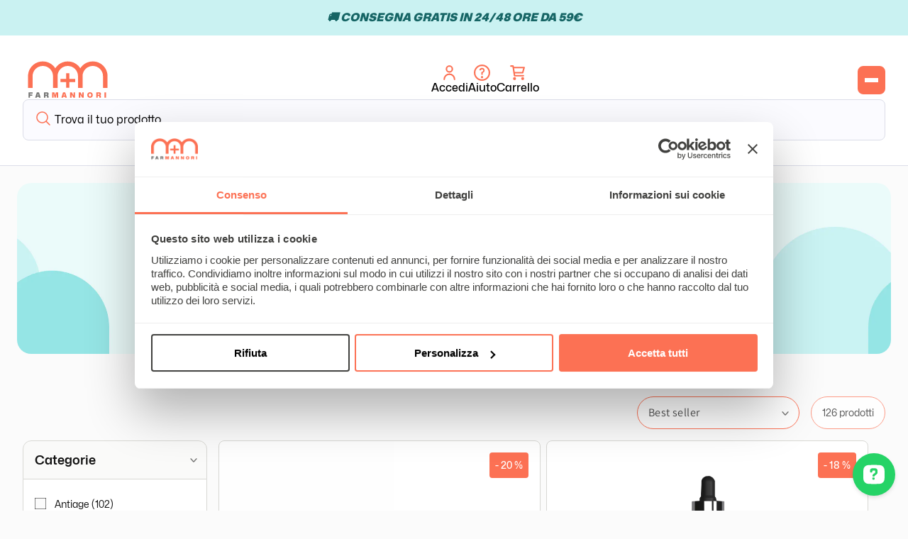

--- FILE ---
content_type: text/css
request_url: https://farmannori.it/cdn/shop/t/16/assets/component-cart.css?v=66463840100522161031737027469
body_size: 848
content:
.cart{position:relative;display:block}.cart__empty-text,.is-empty .cart__contents,cart-items.is-empty .title-wrapper-with-link,.is-empty .cart__footer{display:none}.is-empty .cart__empty-text,.is-empty .cart__warnings{display:block}.cart__warnings{display:none;text-align:center;padding:3rem 0 1rem}.cart__empty-text{margin:4.5rem 0 2rem}.cart__contents>*+*{margin-top:2.5rem}.cart__login-title{margin:5.5rem 0 .5rem}.cart__login-paragraph{margin-top:.8rem}.cart__login-paragraph a{font-size:inherit}@media screen and (min-width: 990px){.cart__warnings{padding:7rem 0 1rem}.cart__empty-text{margin:0 0 3rem}}cart-items{display:block}.cart__items{position:relative;padding-bottom:3rem;border-bottom:.1rem solid rgba(var(--color-foreground),.08)}.cart__items--disabled{pointer-events:none}.cart__footer-wrapper:last-child .cart__footer{padding-bottom:5rem}.cart__footer>div:only-child{margin-left:auto}.cart__footer>*+*{margin-top:6.5rem}.cart__footer .discounts{margin-bottom:1rem}.cart__note{height:fit-content;top:2.5rem}.cart__note label{display:flex;align-items:flex-end;position:absolute;line-height:1;height:1.8rem;top:-3rem;color:rgba(var(--color-foreground),.75)}.cart__note .field__input{height:100%;position:relative;border-radius:var(--inputs-radius);padding:1rem 2rem}.cart__note .text-area{resize:vertical}.cart__note:after,.cart__note:hover.cart__note:after,.cart__note:before,.cart__note:hover.cart__note:before,.cart__note .field__input:focus,.cart__note .field__input{border-bottom-right-radius:0}@media screen and (min-width: 750px){.cart__items{grid-column-start:1;grid-column-end:3;padding-bottom:4rem}.cart__contents>*+*{margin-top:0}.cart__items+.cart__footer{grid-column:2}.cart__footer{display:flex;justify-content:space-between;border:0}.cart__footer-wrapper:last-child{padding-top:0}.cart__footer>*{width:35rem}.cart__footer>*+*{margin-left:4rem;margin-top:0}}.cart__ctas button{width:100%}.cart__ctas>*:not(noscript:first-child)+*{margin-top:1rem}.cart__update-button{margin-bottom:1rem}.cart__dynamic-checkout-buttons{max-width:36rem;margin:0 auto}.cart__dynamic-checkout-buttons div[role=button]{border-radius:var(--buttons-radius-outset)!important}.cart__blocks>*+*{margin-top:1rem}.cart-note__label{display:inline-block;margin-bottom:1rem;line-height:calc(1 + 1 / var(--font-body-scale))}.tax-note{margin:2.2rem 0 1.6rem auto;text-align:center;display:block}.cart__checkout-button{max-width:36rem}.cart__ctas{text-align:center}@media screen and (min-width: 750px){.cart-note{max-width:35rem}.cart__update-button{margin-bottom:0;margin-right:.8rem}.tax-note{margin-bottom:2.2rem;text-align:right}[data-shopify-buttoncontainer]{justify-content:flex-end}.cart__ctas{display:flex;gap:1rem}}cart-items.page-width{max-width:1600px;padding:0 16px!important}h1.titolo-carrello{font-size:32px;font-weight:700;font-family:var(--font-esteso);color:#40403e;margin-bottom:0}.cart-item{column-gap:24px}.linea-carrello{background-color:#fff;border:1px solid #D8D8D4;border-radius:4px;padding:24px 16px;display:grid;grid-template-columns:.3fr 1fr .5fr;margin-bottom:10px}.title-wrapper-with-link a{border-radius:4px;border:1px solid #209898;background:#caf2f2;font-size:16px;font-style:normal;font-weight:600;line-height:110%;padding:8px 16px;text-decoration:none;text-align:center}.linea-prezzo-prodotto{display:flex;flex-direction:column;align-items:flex-end;justify-content:space-between;gap:8px}cart-remove-button .button{min-height:unset!important;min-width:unset!important}cart-remove-button{display:flex;justify-content:center;align-items:center;border-radius:8px;background:#fafaf9;width:50px;border:1px solid #D8D8D4}.linea-prezzo-prodotto .button{justify-content:flex-end;margin-left:0!important;min-height:unset!important}.body-line-carrello{display:flex;flex-direction:column;gap:12px}.totals h2{margin-top:0!important;margin-bottom:0!important}@media screen and (min-width:768px){.body-line-carrello{justify-content:space-between}}.buy-wrapper{width:100%;margin-right:0}.buy-wrapper .riepilogo{padding:20px;background-color:#fff;border:1px solid #D8D8D4;border-radius:4px}.buy-wrapper .riepilogo .info-riepilogo .row{width:100%;display:flex;flex-direction:column;align-items:flex-start;justify-content:flex-start;gap:8px}.buy-wrapper .riepilogo .info-riepilogo .row .line{width:100%;display:flex;align-items:center;justify-content:space-between}.buy-wrapper .titolo-riepilogo{font-size:22px;margin-bottom:20px;font-weight:600}.buy-wrapper .divider{width:100%;height:1px;background-color:#d8d8d4;position:relative;display:block;margin:20px 0}.cta-checkout-cart{background-color:#caf2f2;color:#166565;border-radius:4px;border:2px solid #209898;padding:15px 20px;font-weight:700;font-size:16px;display:block;width:100%;cursor:pointer}.payments-info .row{display:flex;align-items:flex-start;justify-content:flex-start;gap:16px}.payments-info .row .icon-wrapper picture{display:block;width:24px;height:24px}.payments-info .row .wrapper p{width:100%}.payments-info{padding:40px 0}.payments-info .row .icons-wrapper{margin-top:8px;width:100%;display:flex;flex-wrap:wrap;align-items:flex-start;justify-content:flex-start;gap:12px}.payments-info .row .icons-wrapper picture img{width:38px;height:24px}.advice-wrapper{width:100%;padding:12px;background-color:#fef0ed;display:flex;align-items:center;justify-content:space-between;border-radius:8px;margin-bottom:30px}.advice-wrapper .p-big,.advice-wrapper a{color:#7c3627!important}.linea-carrello .product-option{font-size:16px;color:#fc7154;font-weight:700}.info-riepilogo{width:100%}.buy-wrapper h3{font-size:24px;font-style:normal;font-weight:600;line-height:110%;margin-bottom:24px;color:#fc7154}.info-riepilogo .titolo-line,.cart__blocks .totals__total{font-size:24px;font-style:normal;font-weight:600;line-height:110%;letter-spacing:-.12px}.tax-note{margin:16px 0}#checkout{background-color:#caf2f2;color:#166565;border-radius:4px;border:2px solid #209898;padding:15px 20px;font-weight:700;font-size:16px;width:100%}#checkout:after,#checkout:before{display:none}.cart__checkout-button{max-width:100%}.totals__total-value{font-size:24px;font-style:normal;font-weight:700;line-height:120%;color:#fc7154}#main-cart-footer .js-contents{display:none}#dynamic-checkout-cart{display:none!important}.advice-wrapper .cta{min-width:140px;margin-left:32px}.grid-carrello{display:flex;flex-direction:column;align-items:center;justify-content:center}.items-carrello,.riepilogo-carrello{width:100%}@media screen and (min-width:1024px){.grid-carrello{display:flex;flex-direction:row;flex-wrap:nowrap;align-items:flex-start;justify-content:flex-start;gap:24px}.riepilogo-carrello{width:450px}.items-carrello{width:calc(100% - 474px)}}.linea-prezzo-prodotto .button{background-color:transparent}
/*# sourceMappingURL=/cdn/shop/t/16/assets/component-cart.css.map?v=66463840100522161031737027469 */


--- FILE ---
content_type: text/css
request_url: https://farmannori.it/cdn/shop/t/16/assets/component-collection-hero.css?v=107639612341439940291737027469
body_size: -282
content:
.collection-hero__inner{display:flex;flex-direction:column}.collection-hero--with-image .collection-hero__inner{margin-bottom:0;padding-bottom:2rem}@media screen and (min-width: 750px){.collection-hero.collection-hero--with-image{padding:calc(4rem + var(--page-width-margin)) 0 calc(4rem + var(--page-width-margin));overflow:hidden}.collection-hero--with-image .collection-hero__inner{padding-bottom:0}}.collection-hero__text-wrapper{flex-basis:100%}@media screen and (min-width: 750px){.collection-hero{padding:0}.collection-hero__inner{align-items:center;flex-direction:row;padding-bottom:0}}.collection-hero__title+.collection-hero__description{font-size:1.6rem;line-height:110%}@media screen and (min-width: 750px){.collection-hero__title+.collection-hero__description{font-size:1.8rem}}.collection-hero--with-image .collection-hero__title{margin:0}.collection-hero--with-image .collection-hero__text-wrapper{padding:5rem 0 4rem}.collection-hero__image-container{border:var(--media-border-width) solid rgba(var(--color-foreground),var(--media-border-opacity));border-radius:var(--media-radius);box-shadow:var(--media-shadow-horizontal-offset) var(--media-shadow-vertical-offset) var(--media-shadow-blur-radius) rgba(var(--color-shadow),var(--media-shadow-opacity))}@media screen and (max-width: 749px){.collection-hero__image-container{height:20rem}}@media screen and (min-width: 750px){.collection-hero--with-image .collection-hero__text-wrapper{padding:4rem 2rem 4rem 0;flex-basis:50%}.collection-hero__image-container{align-self:stretch;flex:1 0 50%;margin-left:3rem;min-height:20rem}}.collection-hero__title{margin-top:16px;text-align:center;font-size:40px;font-weight:700;color:#fc7154;font-family:var(--font-esteso)}.collection-hero{margin-top:24px}.collection-hero__text-wrapper{display:flex;flex-direction:column;align-items:center;justify-content:center;gap:16px}@media screen and (min-width:1024px){.collection-hero__text-wrapper{margin-bottom:40px}.collection-hero__title,.collection-hero__description{max-width:1024px}}
/*# sourceMappingURL=/cdn/shop/t/16/assets/component-collection-hero.css.map?v=107639612341439940291737027469 */


--- FILE ---
content_type: text/css
request_url: https://farmannori.it/cdn/shop/t/16/assets/template-collection.css?v=91588562984312562111737027469
body_size: 1214
content:
@media screen and (max-width: 749px){.collection .grid__item:only-child{flex:0 0 100%;max-width:100%}}@media screen and (max-width: 989px){.collection .slider.slider--tablet{margin-bottom:1.5rem}}.collection .loading-overlay{top:0;right:0;bottom:0;left:0;display:none;width:100%;padding:0 1.5rem;opacity:.7}@media screen and (min-width: 750px){.collection .loading-overlay{padding-left:5rem;padding-right:5rem}}.collection.loading .loading-overlay{display:block}.collection--empty .title-wrapper{margin-top:10rem;margin-bottom:15rem}@media screen and (max-width: 989px){.collection .slider--tablet.product-grid{scroll-padding-left:1.5rem}}.collection__description>*{margin:0}.collection__title.title-wrapper{margin-bottom:2.5rem}.collection__title .title:not(:only-child){margin-bottom:1rem}@media screen and (min-width: 990px){.collection__title--desktop-slider .title{margin-bottom:2.5rem}.collection__title.title-wrapper--self-padded-tablet-down{padding:0 5rem}.collection slider-component:not(.page-width-desktop){padding:0}.collection--full-width slider-component:not(.slider-component-desktop){padding:0 1.5rem;max-width:none}}.collection__view-all a:not(.link){margin-top:1rem}.sezione-categoria .facets-vertical.page-width,.facets-vertical-sort{max-width:1600px}.vista-orizzontale{display:grid;grid-template-columns:260px 1fr 200px;background-color:#fff;border:1px solid #D8D8D4;padding:24px 16px;border-radius:8px;column-gap:32px;align-items:center}.vista-orizzontale .card-image-product{padding:0;border-right:1px solid #D8D8D4}.vista-orizzontale .card-content-image{width:100%;border-bottom:none}.banner-hero-brand{padding:0 5vw}.grid-banner-hero-brand{display:grid;padding:32px;background-color:#fff;border:1px solid #00000020;border-radius:16px;grid-template-columns:.5fr 1fr;column-gap:30px}.banner-hero-brand-img img{width:100%}.banner-hero-brand-text{display:flex;flex-direction:column;justify-content:center}.banner-hero-brand-text img{width:250px}.content-video-banner{max-width:50%;margin:50px auto}.vista-orizzontale .card-content-image img{height:260px;width:80%;object-fit:contain;margin:0 auto;display:block}.banner-hero-brand-text img{width:220px}.blocco-video{position:relative;width:100%;height:500px;margin-top:50px;overflow:hidden;border-radius:8px}.blocco-video video{position:absolute;width:100%;height:100%;top:0;left:0;object-fit:cover;z-index:1}.copertina-video{position:absolute;width:100%;height:100%;top:0;left:0;background-size:cover;background-repeat:no-repeat;background-position:center;z-index:2}.play-video{position:absolute;top:50%;left:50%;transform:translate(-50%,-50%);cursor:pointer}.play-video svg:hover rect.contorno{stroke:#fc7154}.content-video-banner .desc{font-size:18px;color:#40403e;font-weight:400;text-align:center}.banner-hero-brand-text .titolo-sezione h1{margin-bottom:10px;margin-top:10px;font-size:40px;text-align:left;font-family:var(--font-esteso);color:#40403e;font-weight:700;line-height:110%}.grid-immagine{position:relative;padding:0 5vw;overflow:hidden;border-radius:8px}.grid-immagine img{width:100%}.banner-simple-brand{margin-top:50px}.banner-simple-brand h1{margin-top:0;font-weight:700;color:#40403e;font-size:40px;font-family:var(--font-esteso)}.vista-orizzontale .info-card-prodotto .card__heading.h5 .link-card{color:#40403e;transition:all .3s ease-in-out}.vista-orizzontale .info-card-prodotto .card__heading.h5 a:after{display:none}.sezione-categoria .grid__item{margin-bottom:8px}.info-card-prodotto .desc-card{font-size:14px;font-weight:400;margin-top:5px}.info-card-prodotto .desc-card p{font-weight:400;font-size:16px;margin-top:0}.prezzo-scomposto{display:grid;grid-template-columns:1fr 1fr;align-items:flex-start}.prezzo-scontato{display:block;color:#747473;text-decoration:line-through}.prezzo-attuale{font-size:24px;font-weight:700;color:#fc7154;letter-spacing:0}.vista-percentuale{text-align:right}.badge-percentuale{padding:8px;background-color:#fc7154;border-radius:4px;color:#fff;font-weight:500;font-size:14px}.aggiungi-al-carrello{margin-top:20px}.card-wrapper:hover .vista-orizzontale .info-card-prodotto .card__heading.h5 .link-card{text-decoration:none;color:#fc7154;transition:all .3s ease-in-out}.card-wrapper:hover .badge-percentuale{background-color:#d4eb4c;color:#0b3333}.facets__summary.caption-large{padding:16px;background-color:#fafaf9;border:1px solid #D8D8D4;border-radius:12px 12px 0 0}.facets__summary.caption-large[aria-expanded=true]{border-radius:12px 12px 0 0}.facets__display-vertical{border-left:1px solid #D8D8D4;border-right:1px solid #D8D8D4;border-bottom:1px solid #D8D8D4;padding:16px 16px 32px;border-radius:0 0 12px 12px;background-color:#fff}select.facet-filters__sort,.product-count-vertical.light{padding:8px;border:1px solid #fc7154;background-color:#fff;border-radius:2.6rem;padding:1rem 1.5rem;font-size:16px;font-weight:500;display:flex;align-items:center}.banner-sub-collezione{position:relative;background-position:center;background-size:cover;background-repeat:no-repeat;overflow:hidden;border-radius:20px;background-attachment:scroll;margin:16px;max-width:1600px}.banner-sub-collezione .page-width{padding:16px 8px}@media screen and (min-width:1024px){.banner-sub-collezione{margin:24px;padding:40px 24px}}@media screen and (min-width:1600px){.banner-sub-collezione{margin:32px auto 0}}.banner-sub-collezione .collection-hero__title{margin-top:0;color:#40403e}.collection-hero__description{text-align:center;font-size:21px!important;font-weight:400}.facet-filters__sort+.icon-caret{right:10px!important}h2.facet-filters__label{display:none!important}.facets__summary span{font-weight:500}.facets__disclosure-vertical{margin-bottom:10px;border-top:none!important}.facets__summary.caption-large span{font-weight:600;font-size:18px;letter-spacing:0}.facets__summary .icon-caret{right:16px!important}.pagination__list>li:not(:last-child){margin-right:-1px!important}.pagination__list li a{font-weight:500;border:1px solid #D8D8D4}.pagination__item.pagination__item--current,.pagination__item:hover{color:#fc7154}.pagination__item--current:after,.pagination__item:hover:after{display:none!important}.pagination__list>li{flex:unset!important;max-width:unset!important}.pagination__item{width:4.4rem!important}.pagination__item--prev,.pagination__item--next{width:150px!important}.pagination__item--next{border-radius:12px 0 0 12px}.pagination__item--prev{border-radius:0 12px 12px 0}.active-facets.active-facets-desktop h2.facets__heading{display:none}@media screen and (max-width: 1200px){.vista-orizzontale{display:grid;grid-template-columns:160px 1fr 160px}.vista-orizzontale .card-content-image img{height:160px}.vista-orizzontale .quick-add__submit.button.button--full-width.button--secondary{padding:12px 5px!important}.vista-orizzontale .quick-add__submit.button.button--full-width.button--secondary span{font-size:14px!important}}@media screen and (max-width: 1024px){.grid-banner-hero-brand{grid-template-columns:1fr}.content-video-banner{max-width:90%}.banner-hero-brand-text{margin-bottom:20px}.blocco-video{height:400px}.sezione-categoria .grid__item{margin-bottom:10px}.info-card-prodotto .desc-card p{font-size:14px}}@media screen and (max-width: 990px){.vista-orizzontale{grid-template-columns:50px 1fr 100px}}@media screen and (max-width: 744px){.pagination__list li a{font-size:12px}.pagination__item{width:3rem!important;height:3rem!important}.pagination__item--prev,.pagination__item--next{width:100px!important}.quick-add__submit.button.button--full-width.button--secondary{padding:10px 16px!important}.vista-orizzontale .info-card-prodotto .card__heading.h5 .link-card{color:#40403e}collection-hero{margin-top:16px}.collection-hero__title{margin-top:0;font-size:26px}.collection--empty .title-wrapper{margin-bottom:50px}.banner-simple-brand h1{font-size:30px}.blocco-video{height:300px}.content-video-banner .desc{font-size:16px}.grid-banner-hero-brand{padding:0!important;background-color:transparent;border:none}}fieldset ul.list-unstyled::-webkit-scrollbar{width:4px;cursor:grab;background:#b0b0b0}fieldset ul.list-unstyled::-webkit-scrollbar-thumb{background:var(--grey-400);border-radius:4px}fieldset ul.list-unstyled::-webkit-scrollbar-track{background:#eee}fieldset ul.list-unstyled{width:100%;max-height:200px;overflow-y:scroll}@media screen and (max-width: 768px){.prezzo-scomposto{display:flex;flex-direction:column-reverse;align-items:flex-end;gap:16px}.prezzo-scontato,.prezzi-intero{text-align:right}}@media screen and (max-width: 1024px){.prezzo-scomposto{display:flex;flex-direction:column-reverse;align-items:flex-end;gap:16px}.prezzo-scontato,.prezzi-intero{text-align:right}}@media screen and (min-width:768px){.banner-sub-collezione .page-width{padding:24px 16px}}
/*# sourceMappingURL=/cdn/shop/t/16/assets/template-collection.css.map?v=91588562984312562111737027469 */


--- FILE ---
content_type: text/css
request_url: https://farmannori.it/cdn/shop/t/16/assets/component-search.css?v=132384461141024772951737027469
body_size: -187
content:
.search__input.field__input{padding-left:6rem}.search__button{right:var(--inputs-border-width);top:var(--inputs-border-width)}.reset__button{right:auto;left:8px;top:var(--inputs-border-width)}.reset__button:not(:focus-visible):after{border-right:.1rem solid rgba(var(--color-foreground),.08);display:block;height:calc(100% - 1.6rem);content:"";position:absolute;right:0}.reset__button:not(:focus):after{border-right:.1rem solid rgba(var(--color-foreground),.08);display:block;height:calc(100% - 1.8rem);content:"";position:absolute;right:0}.search__button:focus-visible,.reset__button:focus-visible{background-color:rgb(var(--color-background));z-index:4}.search__button:focus,.reset__button:focus{background-color:rgb(var(--color-background));z-index:4}.search__button:not(:focus-visible):not(.focused),.reset__button:not(:focus-visible):not(.focused){box-shadow:inherit;background-color:inherit}.search__button:hover .icon,.reset__button:hover .icon{transform:scale(1.07)}.search__button .icon{height:1.8rem;width:1.8rem}.reset__button .icon.icon-close{height:1.8rem;width:1.8rem;stroke-width:.1rem}input::-webkit-search-decoration{-webkit-appearance:none}.template-search__header h1.h2{color:#fc7154;font-weight:700;font-size:32px}.template-search__search .field:before,.template-search__search .field:after{display:none}.template-search__search .field{border:1px solid #A3A29E;border-radius:8px}
/*# sourceMappingURL=/cdn/shop/t/16/assets/component-search.css.map?v=132384461141024772951737027469 */


--- FILE ---
content_type: text/css
request_url: https://farmannori.it/cdn/shop/t/16/assets/component-newsletter.css?v=175739184141018474101737027469
body_size: 338
content:
.newsletter-form{display:flex;flex-direction:column;justify-content:center;align-items:center;width:100%;max-width:100%!important;position:relative}.newsletter-form__field-wrapper{max-width:100%!important}.privacy-box p{font-size:14px!important}#ContactNewsletter{margin-top:40px}#ContactNewsletter .field{max-width:100%;position:relative;overflow:hidden;height:75px}#ContactNewsletter .field:after,#ContactNewsletter .field:before{display:none!important}#ContactNewsletter .field .field__input{max-width:calc(100% - 100px);border:1px solid #A3A29E;padding:24px 16px;height:100%;background-color:#fff;border-radius:8px 0 0 8px;color:#000}#ContactNewsletter .field .field__label{left:20px;color:#a3a29e;top:16px}#ContactNewsletter .field button{width:104px;height:100%;background-color:#ba503a;border-radius:0 8px 8px 0}#ContactNewsletter .field button span{color:#fff;font-weight:600;font-size:16px}a.privacy{color:#fff;font-size:12px;margin-top:10px;display:block;margin-left:5px}.privacy-box{display:flex;align-items:flex-start;margin-top:15px}.privacy-box p{margin:0}.privacy-box input{filter:brightness(1);border:1px solid #fff;-webkit-appearance:none;width:15px;height:15px;margin-right:10px;background-color:#ffffff8a}@media screen and (min-width: 750px){.newsletter-form{align-items:flex-start;margin:0 auto;max-width:36rem}}.newsletter-form__field-wrapper{width:100%}.newsletter-form__field-wrapper .field__input{padding-right:5rem}.newsletter-form__field-wrapper .field{z-index:0}.newsletter-form__message{justify-content:center;margin-bottom:0}.newsletter-form__message--success{margin-top:2rem}@media screen and (min-width: 750px){.newsletter-form__message{justify-content:flex-start}}.newsletter-form__button{width:4.4rem;margin:0;right:var(--inputs-border-width);top:0;height:100%;z-index:2}.newsletter-form__button:focus-visible{box-shadow:0 0 0 .3rem rgb(var(--color-background)),0 0 0 .4rem rgba(var(--color-foreground));background-color:rgb(var(--color-background))}.newsletter-form__button:focus{box-shadow:0 0 0 .3rem rgb(var(--color-background)),0 0 0 .4rem rgba(var(--color-foreground));background-color:rgb(var(--color-background))}.newsletter-form__button:not(:focus-visible):not(.focused){box-shadow:inherit;background-color:inherit}.newsletter-form__button .icon{width:1.5rem}.content-newsletter{background-color:#fc7154;padding-top:100px}.grid-newsletter{width:1200px;display:grid;grid-template-columns:.7fr 1fr;margin:0 auto}.img-newsletter{position:relative;overflow:hidden;display:flex;align-items:flex-end}.img-newsletter img{width:100%;height:auto;margin-bottom:-10px}.content-newsletter-text{padding-left:100px;padding-top:100px}.content-newsletter h3{color:#fddad3;text-transform:uppercase;font-weight:800;font-size:24px;margin-top:0;font-family:var(--font-esteso);margin-bottom:10px}.content-newsletter h2{color:#fff;text-transform:uppercase;font-weight:900;font-size:50px;font-style:italic;line-height:112%;margin-top:0;margin-bottom:15px}.content-newsletter p{color:#fff;font-size:20px;width:calc(100% - 20px)}@media screen and (max-width:1200px){.grid-newsletter{width:90%}.content-newsletter-text{padding-top:50px;padding-bottom:30px}.content-newsletter h2{font-size:40px}.content-newsletter h3{font-size:20px}}@media screen and (max-width:744px){.grid-newsletter{grid-template-columns:1fr}.content-newsletter-text{padding-left:0;padding-top:50px;padding-bottom:50px}.content-newsletter h2{font-size:30px}.content-newsletter h3{font-size:18px}.img-newsletter{width:200px;margin:0 auto}.content-newsletter p{font-size:16px}}#ContactNewsletter .field.privacy{height:unset;margin-top:16px;display:flex;align-items:flex-start;justify-content:flex-start}#ContactNewsletter .field.privacy input{transform:translate3d(0,2px,0)}#ContactNewsletter .field.privacy label{color:#fff}#ContactNewsletter .field.privacy label a{color:#caf2f2;position:relative}#ContactNewsletter .field.privacy label a:before{content:"";position:absolute;bottom:0;left:0;width:100%;height:1px;background-color:#caf2f2}.newsletter-form__field-wrapper .field.privacy{gap:8px}.newsletter-form__field-wrapper .field.privacy input{width:16px;height:16px;margin:0;transform:unset}.newsletter-form__field-wrapper .field.privacy label{width:calc(100% - 24px)}
/*# sourceMappingURL=/cdn/shop/t/16/assets/component-newsletter.css.map?v=175739184141018474101737027469 */


--- FILE ---
content_type: text/css
request_url: https://farmannori.it/cdn/shop/t/16/assets/component-grid-icon.css?v=91861161036496614291737027469
body_size: -307
content:
.sezione.layout-azzurro{background-color:#caf2f2}.content-icone-grid{width:100%;margin:0 auto;display:grid;grid-template-columns:1fr 1fr 1fr 1fr;column-gap:25px}.box-icon-grid{padding:16px;background-color:#eafafa;border-radius:16px}.grid-icon-grid{display:grid;grid-template-columns:.5fr 1fr;grid-gap:20px}.grid-icon-grid .icona{background-color:#fff;border:4px solid #CAF2F2;border-radius:70px;padding:10px;display:flex;align-items:center;justify-content:center;width:100px;height:70px;margin:0 auto}.grid-icon-grid .icona picture{display:flex;align-items:center;justify-content:center;width:100%;height:100%}.grid-icon-grid .icona picture img{width:50px;height:50px}.grid-icon-grid .info h3{color:#209898;font-size:18px;line-height:22px;font-weight:700;font-style:italic;margin:0}.grid-icon-grid .info hr{margin:10px 0;border:1px dotted #60D7D7}.grid-icon-grid .info h5{color:#40403e;font-size:14px;font-weight:400;margin:0}.icona-riquadro{background-color:#fff;border-radius:72px;width:100px;display:flex;justify-content:center;padding:2px 0}@media screen and (max-width:1300px){.grid-icon-grid{grid-template-columns:1fr;text-align:center}.icona-riquadro{margin:0 auto}}@media screen and (max-width:990px){.content-icone-grid{grid-template-columns:1fr 1fr;row-gap:20px}}@media screen and (max-width:744px){.content-icone-grid{grid-template-columns:1fr}.grid-icon-grid{grid-template-columns:.5fr 1fr;text-align:left}}.sezione.layout-azzurro{padding:16px}@media screen and (min-width:768px){.sezione.layout-azzurro{padding:32px 24px}}@media screen and (min-width:1024px){.sezione.layout-azzurro{padding:32px}}@media screen and (min-width:1440px){.sezione.layout-azzurro{padding:40px}}@media screen and (min-width:1920px){.sezione.layout-azzurro{padding:64px 0}.content-icone-grid{max-width:1600px;margin:0 auto}}
/*# sourceMappingURL=/cdn/shop/t/16/assets/component-grid-icon.css.map?v=91861161036496614291737027469 */


--- FILE ---
content_type: text/javascript
request_url: https://farmannori.it/cdn/shop/t/16/assets/tua-body-scroll-lock.min.js?v=143377020323872241341737027469
body_size: 408
content:
!function(e,t){"object"==typeof exports&&"undefined"!=typeof module?t(exports):"function"==typeof define&&define.amd?define(["exports"],t):t((e=e||self).bodyScrollLock={})}(this,function(e){"use strict";var t=function(){return"undefined"==typeof window},o=function(e){e=e||navigator.userAgent;var t=/(iPad).*OS\s([\d_]+)/.test(e);return{ios:!t&&/(iPhone\sOS)\s([\d_]+)/.test(e)||t,android:/(Android);?[\s\/]+([\d.]+)?/.test(e)}};var n=0,i=0,r=0,c=null,s=!1,l=[],u=function(e){if(t())return!1;if(!e)throw new Error("options must be provided");var o=!1,n={get passive(){o=!0}},i=function(){};window.addEventListener("__TUA_BSL_TEST_PASSIVE__",i,n),window.removeEventListener("__TUA_BSL_TEST_PASSIVE__",i,n);var r=e.capture;return o?e:void 0!==r&&r}({passive:!1}),d=!t()&&"scrollBehavior"in document.documentElement.style,f=function(e){e.cancelable&&e.preventDefault()};e.clearBodyLocks=function(){if(!t())if(n=0,o().ios||"function"!=typeof c){if(l.length)for(var e=l.pop();e;)e.ontouchmove=null,e.ontouchstart=null,e=l.pop();s&&(document.removeEventListener("touchmove",f,u),s=!1)}else c()},e.lock=function(e){if(!t()){if(o().ios){if(e)(Array.isArray(e)?e:[e]).forEach(function(e){e&&-1===l.indexOf(e)&&(e.ontouchstart=function(e){i=e.targetTouches[0].clientY,r=e.targetTouches[0].clientX},e.ontouchmove=function(t){1===t.targetTouches.length&&function(e,t){if(t){var o=t.scrollTop,n=t.scrollLeft,c=t.scrollWidth,s=t.scrollHeight,l=t.clientWidth,u=t.clientHeight,d=e.targetTouches[0].clientX-r,a=e.targetTouches[0].clientY-i,h=Math.abs(a)>Math.abs(d);if(h&&(a>0&&0===o||a<0&&o+u+1>=s)||!h&&(d>0&&0===n||d<0&&n+l+1>=c))return f(e)}e.stopPropagation()}(t,e)},l.push(e))});s||(document.addEventListener("touchmove",f,u),s=!0)}else n<=0&&(c=o().android?(a=document.documentElement,h=document.body,v=a.scrollTop||h.scrollTop,p=Object.assign({},a.style),y=Object.assign({},h.style),a.style.height="100%",a.style.overflow="hidden",h.style.top="-".concat(v,"px"),h.style.width="100%",h.style.height="auto",h.style.position="fixed",h.style.overflow="hidden",function(){a.style.height=p.height||"",a.style.overflow=p.overflow||"",["top","width","height","overflow","position"].forEach(function(e){h.style[e]=y[e]||""}),d?window.scrollTo({top:v,behavior:"instant"}):window.scrollTo(0,v)}):function(){var e=document.body,t=Object.assign({},e.style),o=window.innerWidth-e.clientWidth;return e.style.overflow="hidden",e.style.boxSizing="border-box",e.style.paddingRight="".concat(o,"px"),function(){["overflow","boxSizing","paddingRight"].forEach(function(o){e.style[o]=t[o]||""})}}());var a,h,v,p,y;n+=1}},e.unlock=function(e){if(!(t()||(n-=1)>0))if(o().ios||"function"!=typeof c){if(e)(Array.isArray(e)?e:[e]).forEach(function(e){var t=l.indexOf(e);-1!==t&&(e.ontouchmove=null,e.ontouchstart=null,l.splice(t,1))});s&&(document.removeEventListener("touchmove",f,u),s=!1)}else c()},Object.defineProperty(e,"__esModule",{value:!0})});


--- FILE ---
content_type: image/svg+xml
request_url: https://farmannori.it/cdn/shop/files/icons8-headset-96_1.svg?v=1696588528
body_size: 2337
content:
<svg width="48" height="47" viewBox="0 0 48 47" fill="none" xmlns="http://www.w3.org/2000/svg" xmlns:xlink="http://www.w3.org/1999/xlink">
<rect x="0.811584" y="0.223999" width="46.3768" height="46.3771" fill="url(#pattern0)"/>
<defs>
<pattern id="pattern0" patternContentUnits="objectBoundingBox" width="1" height="1">
<use xlink:href="#image0_624_32792" transform="scale(0.0104167)"/>
</pattern>
<image id="image0_624_32792" width="96" height="96" xlink:href="[data-uri]"/>
</defs>
</svg>


--- FILE ---
content_type: image/svg+xml
request_url: https://farmannori.it/cdn/shop/files/icons8-loyalty-card-96_1.svg?v=1696588582
body_size: 670
content:
<svg width="48" height="48" viewBox="0 0 48 48" fill="none" xmlns="http://www.w3.org/2000/svg" xmlns:xlink="http://www.w3.org/1999/xlink">
<rect x="0.470581" y="0.330444" width="47.0588" height="47.0588" fill="url(#pattern0)"/>
<defs>
<pattern id="pattern0" patternContentUnits="objectBoundingBox" width="1" height="1">
<use xlink:href="#image0_624_32813" transform="scale(0.0104167)"/>
</pattern>
<image id="image0_624_32813" width="96" height="96" xlink:href="[data-uri]"/>
</defs>
</svg>


--- FILE ---
content_type: image/svg+xml
request_url: https://farmannori.it/cdn/shop/files/icons8-last-24-hours-96_1.svg?v=1696588551
body_size: 2712
content:
<svg width="48" height="48" viewBox="0 0 48 48" fill="none" xmlns="http://www.w3.org/2000/svg" xmlns:xlink="http://www.w3.org/1999/xlink">
<rect x="0.470581" y="0.330444" width="47.0588" height="47.0588" fill="url(#pattern0)"/>
<defs>
<pattern id="pattern0" patternContentUnits="objectBoundingBox" width="1" height="1">
<use xlink:href="#image0_624_32799" transform="scale(0.0104167)"/>
</pattern>
<image id="image0_624_32799" width="96" height="96" xlink:href="[data-uri]"/>
</defs>
</svg>


--- FILE ---
content_type: image/svg+xml
request_url: https://farmannori.it/cdn/shop/files/icons8-in-transit-96_1.svg?v=1696588564
body_size: 501
content:
<svg width="48" height="48" viewBox="0 0 48 48" fill="none" xmlns="http://www.w3.org/2000/svg" xmlns:xlink="http://www.w3.org/1999/xlink">
<rect x="0.470581" y="0.330444" width="47.0588" height="47.0588" fill="url(#pattern0)"/>
<defs>
<pattern id="pattern0" patternContentUnits="objectBoundingBox" width="1" height="1">
<use xlink:href="#image0_624_32806" transform="scale(0.0104167)"/>
</pattern>
<image id="image0_624_32806" width="96" height="96" xlink:href="[data-uri]"/>
</defs>
</svg>
